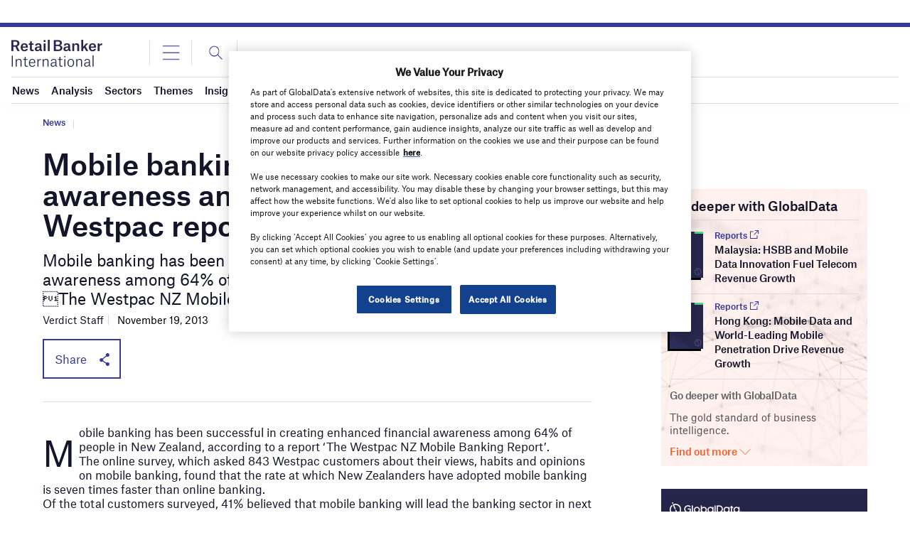

--- FILE ---
content_type: text/html; charset=utf-8
request_url: https://www.google.com/recaptcha/api2/anchor?ar=1&k=6LcqBjQUAAAAAOm0OoVcGhdeuwRaYeG44rfzGqtv&co=aHR0cHM6Ly93d3cucmV0YWlsYmFua2VyaW50ZXJuYXRpb25hbC5jb206NDQz&hl=en&v=PoyoqOPhxBO7pBk68S4YbpHZ&size=normal&anchor-ms=20000&execute-ms=30000&cb=1p6x42thhq4p
body_size: 49415
content:
<!DOCTYPE HTML><html dir="ltr" lang="en"><head><meta http-equiv="Content-Type" content="text/html; charset=UTF-8">
<meta http-equiv="X-UA-Compatible" content="IE=edge">
<title>reCAPTCHA</title>
<style type="text/css">
/* cyrillic-ext */
@font-face {
  font-family: 'Roboto';
  font-style: normal;
  font-weight: 400;
  font-stretch: 100%;
  src: url(//fonts.gstatic.com/s/roboto/v48/KFO7CnqEu92Fr1ME7kSn66aGLdTylUAMa3GUBHMdazTgWw.woff2) format('woff2');
  unicode-range: U+0460-052F, U+1C80-1C8A, U+20B4, U+2DE0-2DFF, U+A640-A69F, U+FE2E-FE2F;
}
/* cyrillic */
@font-face {
  font-family: 'Roboto';
  font-style: normal;
  font-weight: 400;
  font-stretch: 100%;
  src: url(//fonts.gstatic.com/s/roboto/v48/KFO7CnqEu92Fr1ME7kSn66aGLdTylUAMa3iUBHMdazTgWw.woff2) format('woff2');
  unicode-range: U+0301, U+0400-045F, U+0490-0491, U+04B0-04B1, U+2116;
}
/* greek-ext */
@font-face {
  font-family: 'Roboto';
  font-style: normal;
  font-weight: 400;
  font-stretch: 100%;
  src: url(//fonts.gstatic.com/s/roboto/v48/KFO7CnqEu92Fr1ME7kSn66aGLdTylUAMa3CUBHMdazTgWw.woff2) format('woff2');
  unicode-range: U+1F00-1FFF;
}
/* greek */
@font-face {
  font-family: 'Roboto';
  font-style: normal;
  font-weight: 400;
  font-stretch: 100%;
  src: url(//fonts.gstatic.com/s/roboto/v48/KFO7CnqEu92Fr1ME7kSn66aGLdTylUAMa3-UBHMdazTgWw.woff2) format('woff2');
  unicode-range: U+0370-0377, U+037A-037F, U+0384-038A, U+038C, U+038E-03A1, U+03A3-03FF;
}
/* math */
@font-face {
  font-family: 'Roboto';
  font-style: normal;
  font-weight: 400;
  font-stretch: 100%;
  src: url(//fonts.gstatic.com/s/roboto/v48/KFO7CnqEu92Fr1ME7kSn66aGLdTylUAMawCUBHMdazTgWw.woff2) format('woff2');
  unicode-range: U+0302-0303, U+0305, U+0307-0308, U+0310, U+0312, U+0315, U+031A, U+0326-0327, U+032C, U+032F-0330, U+0332-0333, U+0338, U+033A, U+0346, U+034D, U+0391-03A1, U+03A3-03A9, U+03B1-03C9, U+03D1, U+03D5-03D6, U+03F0-03F1, U+03F4-03F5, U+2016-2017, U+2034-2038, U+203C, U+2040, U+2043, U+2047, U+2050, U+2057, U+205F, U+2070-2071, U+2074-208E, U+2090-209C, U+20D0-20DC, U+20E1, U+20E5-20EF, U+2100-2112, U+2114-2115, U+2117-2121, U+2123-214F, U+2190, U+2192, U+2194-21AE, U+21B0-21E5, U+21F1-21F2, U+21F4-2211, U+2213-2214, U+2216-22FF, U+2308-230B, U+2310, U+2319, U+231C-2321, U+2336-237A, U+237C, U+2395, U+239B-23B7, U+23D0, U+23DC-23E1, U+2474-2475, U+25AF, U+25B3, U+25B7, U+25BD, U+25C1, U+25CA, U+25CC, U+25FB, U+266D-266F, U+27C0-27FF, U+2900-2AFF, U+2B0E-2B11, U+2B30-2B4C, U+2BFE, U+3030, U+FF5B, U+FF5D, U+1D400-1D7FF, U+1EE00-1EEFF;
}
/* symbols */
@font-face {
  font-family: 'Roboto';
  font-style: normal;
  font-weight: 400;
  font-stretch: 100%;
  src: url(//fonts.gstatic.com/s/roboto/v48/KFO7CnqEu92Fr1ME7kSn66aGLdTylUAMaxKUBHMdazTgWw.woff2) format('woff2');
  unicode-range: U+0001-000C, U+000E-001F, U+007F-009F, U+20DD-20E0, U+20E2-20E4, U+2150-218F, U+2190, U+2192, U+2194-2199, U+21AF, U+21E6-21F0, U+21F3, U+2218-2219, U+2299, U+22C4-22C6, U+2300-243F, U+2440-244A, U+2460-24FF, U+25A0-27BF, U+2800-28FF, U+2921-2922, U+2981, U+29BF, U+29EB, U+2B00-2BFF, U+4DC0-4DFF, U+FFF9-FFFB, U+10140-1018E, U+10190-1019C, U+101A0, U+101D0-101FD, U+102E0-102FB, U+10E60-10E7E, U+1D2C0-1D2D3, U+1D2E0-1D37F, U+1F000-1F0FF, U+1F100-1F1AD, U+1F1E6-1F1FF, U+1F30D-1F30F, U+1F315, U+1F31C, U+1F31E, U+1F320-1F32C, U+1F336, U+1F378, U+1F37D, U+1F382, U+1F393-1F39F, U+1F3A7-1F3A8, U+1F3AC-1F3AF, U+1F3C2, U+1F3C4-1F3C6, U+1F3CA-1F3CE, U+1F3D4-1F3E0, U+1F3ED, U+1F3F1-1F3F3, U+1F3F5-1F3F7, U+1F408, U+1F415, U+1F41F, U+1F426, U+1F43F, U+1F441-1F442, U+1F444, U+1F446-1F449, U+1F44C-1F44E, U+1F453, U+1F46A, U+1F47D, U+1F4A3, U+1F4B0, U+1F4B3, U+1F4B9, U+1F4BB, U+1F4BF, U+1F4C8-1F4CB, U+1F4D6, U+1F4DA, U+1F4DF, U+1F4E3-1F4E6, U+1F4EA-1F4ED, U+1F4F7, U+1F4F9-1F4FB, U+1F4FD-1F4FE, U+1F503, U+1F507-1F50B, U+1F50D, U+1F512-1F513, U+1F53E-1F54A, U+1F54F-1F5FA, U+1F610, U+1F650-1F67F, U+1F687, U+1F68D, U+1F691, U+1F694, U+1F698, U+1F6AD, U+1F6B2, U+1F6B9-1F6BA, U+1F6BC, U+1F6C6-1F6CF, U+1F6D3-1F6D7, U+1F6E0-1F6EA, U+1F6F0-1F6F3, U+1F6F7-1F6FC, U+1F700-1F7FF, U+1F800-1F80B, U+1F810-1F847, U+1F850-1F859, U+1F860-1F887, U+1F890-1F8AD, U+1F8B0-1F8BB, U+1F8C0-1F8C1, U+1F900-1F90B, U+1F93B, U+1F946, U+1F984, U+1F996, U+1F9E9, U+1FA00-1FA6F, U+1FA70-1FA7C, U+1FA80-1FA89, U+1FA8F-1FAC6, U+1FACE-1FADC, U+1FADF-1FAE9, U+1FAF0-1FAF8, U+1FB00-1FBFF;
}
/* vietnamese */
@font-face {
  font-family: 'Roboto';
  font-style: normal;
  font-weight: 400;
  font-stretch: 100%;
  src: url(//fonts.gstatic.com/s/roboto/v48/KFO7CnqEu92Fr1ME7kSn66aGLdTylUAMa3OUBHMdazTgWw.woff2) format('woff2');
  unicode-range: U+0102-0103, U+0110-0111, U+0128-0129, U+0168-0169, U+01A0-01A1, U+01AF-01B0, U+0300-0301, U+0303-0304, U+0308-0309, U+0323, U+0329, U+1EA0-1EF9, U+20AB;
}
/* latin-ext */
@font-face {
  font-family: 'Roboto';
  font-style: normal;
  font-weight: 400;
  font-stretch: 100%;
  src: url(//fonts.gstatic.com/s/roboto/v48/KFO7CnqEu92Fr1ME7kSn66aGLdTylUAMa3KUBHMdazTgWw.woff2) format('woff2');
  unicode-range: U+0100-02BA, U+02BD-02C5, U+02C7-02CC, U+02CE-02D7, U+02DD-02FF, U+0304, U+0308, U+0329, U+1D00-1DBF, U+1E00-1E9F, U+1EF2-1EFF, U+2020, U+20A0-20AB, U+20AD-20C0, U+2113, U+2C60-2C7F, U+A720-A7FF;
}
/* latin */
@font-face {
  font-family: 'Roboto';
  font-style: normal;
  font-weight: 400;
  font-stretch: 100%;
  src: url(//fonts.gstatic.com/s/roboto/v48/KFO7CnqEu92Fr1ME7kSn66aGLdTylUAMa3yUBHMdazQ.woff2) format('woff2');
  unicode-range: U+0000-00FF, U+0131, U+0152-0153, U+02BB-02BC, U+02C6, U+02DA, U+02DC, U+0304, U+0308, U+0329, U+2000-206F, U+20AC, U+2122, U+2191, U+2193, U+2212, U+2215, U+FEFF, U+FFFD;
}
/* cyrillic-ext */
@font-face {
  font-family: 'Roboto';
  font-style: normal;
  font-weight: 500;
  font-stretch: 100%;
  src: url(//fonts.gstatic.com/s/roboto/v48/KFO7CnqEu92Fr1ME7kSn66aGLdTylUAMa3GUBHMdazTgWw.woff2) format('woff2');
  unicode-range: U+0460-052F, U+1C80-1C8A, U+20B4, U+2DE0-2DFF, U+A640-A69F, U+FE2E-FE2F;
}
/* cyrillic */
@font-face {
  font-family: 'Roboto';
  font-style: normal;
  font-weight: 500;
  font-stretch: 100%;
  src: url(//fonts.gstatic.com/s/roboto/v48/KFO7CnqEu92Fr1ME7kSn66aGLdTylUAMa3iUBHMdazTgWw.woff2) format('woff2');
  unicode-range: U+0301, U+0400-045F, U+0490-0491, U+04B0-04B1, U+2116;
}
/* greek-ext */
@font-face {
  font-family: 'Roboto';
  font-style: normal;
  font-weight: 500;
  font-stretch: 100%;
  src: url(//fonts.gstatic.com/s/roboto/v48/KFO7CnqEu92Fr1ME7kSn66aGLdTylUAMa3CUBHMdazTgWw.woff2) format('woff2');
  unicode-range: U+1F00-1FFF;
}
/* greek */
@font-face {
  font-family: 'Roboto';
  font-style: normal;
  font-weight: 500;
  font-stretch: 100%;
  src: url(//fonts.gstatic.com/s/roboto/v48/KFO7CnqEu92Fr1ME7kSn66aGLdTylUAMa3-UBHMdazTgWw.woff2) format('woff2');
  unicode-range: U+0370-0377, U+037A-037F, U+0384-038A, U+038C, U+038E-03A1, U+03A3-03FF;
}
/* math */
@font-face {
  font-family: 'Roboto';
  font-style: normal;
  font-weight: 500;
  font-stretch: 100%;
  src: url(//fonts.gstatic.com/s/roboto/v48/KFO7CnqEu92Fr1ME7kSn66aGLdTylUAMawCUBHMdazTgWw.woff2) format('woff2');
  unicode-range: U+0302-0303, U+0305, U+0307-0308, U+0310, U+0312, U+0315, U+031A, U+0326-0327, U+032C, U+032F-0330, U+0332-0333, U+0338, U+033A, U+0346, U+034D, U+0391-03A1, U+03A3-03A9, U+03B1-03C9, U+03D1, U+03D5-03D6, U+03F0-03F1, U+03F4-03F5, U+2016-2017, U+2034-2038, U+203C, U+2040, U+2043, U+2047, U+2050, U+2057, U+205F, U+2070-2071, U+2074-208E, U+2090-209C, U+20D0-20DC, U+20E1, U+20E5-20EF, U+2100-2112, U+2114-2115, U+2117-2121, U+2123-214F, U+2190, U+2192, U+2194-21AE, U+21B0-21E5, U+21F1-21F2, U+21F4-2211, U+2213-2214, U+2216-22FF, U+2308-230B, U+2310, U+2319, U+231C-2321, U+2336-237A, U+237C, U+2395, U+239B-23B7, U+23D0, U+23DC-23E1, U+2474-2475, U+25AF, U+25B3, U+25B7, U+25BD, U+25C1, U+25CA, U+25CC, U+25FB, U+266D-266F, U+27C0-27FF, U+2900-2AFF, U+2B0E-2B11, U+2B30-2B4C, U+2BFE, U+3030, U+FF5B, U+FF5D, U+1D400-1D7FF, U+1EE00-1EEFF;
}
/* symbols */
@font-face {
  font-family: 'Roboto';
  font-style: normal;
  font-weight: 500;
  font-stretch: 100%;
  src: url(//fonts.gstatic.com/s/roboto/v48/KFO7CnqEu92Fr1ME7kSn66aGLdTylUAMaxKUBHMdazTgWw.woff2) format('woff2');
  unicode-range: U+0001-000C, U+000E-001F, U+007F-009F, U+20DD-20E0, U+20E2-20E4, U+2150-218F, U+2190, U+2192, U+2194-2199, U+21AF, U+21E6-21F0, U+21F3, U+2218-2219, U+2299, U+22C4-22C6, U+2300-243F, U+2440-244A, U+2460-24FF, U+25A0-27BF, U+2800-28FF, U+2921-2922, U+2981, U+29BF, U+29EB, U+2B00-2BFF, U+4DC0-4DFF, U+FFF9-FFFB, U+10140-1018E, U+10190-1019C, U+101A0, U+101D0-101FD, U+102E0-102FB, U+10E60-10E7E, U+1D2C0-1D2D3, U+1D2E0-1D37F, U+1F000-1F0FF, U+1F100-1F1AD, U+1F1E6-1F1FF, U+1F30D-1F30F, U+1F315, U+1F31C, U+1F31E, U+1F320-1F32C, U+1F336, U+1F378, U+1F37D, U+1F382, U+1F393-1F39F, U+1F3A7-1F3A8, U+1F3AC-1F3AF, U+1F3C2, U+1F3C4-1F3C6, U+1F3CA-1F3CE, U+1F3D4-1F3E0, U+1F3ED, U+1F3F1-1F3F3, U+1F3F5-1F3F7, U+1F408, U+1F415, U+1F41F, U+1F426, U+1F43F, U+1F441-1F442, U+1F444, U+1F446-1F449, U+1F44C-1F44E, U+1F453, U+1F46A, U+1F47D, U+1F4A3, U+1F4B0, U+1F4B3, U+1F4B9, U+1F4BB, U+1F4BF, U+1F4C8-1F4CB, U+1F4D6, U+1F4DA, U+1F4DF, U+1F4E3-1F4E6, U+1F4EA-1F4ED, U+1F4F7, U+1F4F9-1F4FB, U+1F4FD-1F4FE, U+1F503, U+1F507-1F50B, U+1F50D, U+1F512-1F513, U+1F53E-1F54A, U+1F54F-1F5FA, U+1F610, U+1F650-1F67F, U+1F687, U+1F68D, U+1F691, U+1F694, U+1F698, U+1F6AD, U+1F6B2, U+1F6B9-1F6BA, U+1F6BC, U+1F6C6-1F6CF, U+1F6D3-1F6D7, U+1F6E0-1F6EA, U+1F6F0-1F6F3, U+1F6F7-1F6FC, U+1F700-1F7FF, U+1F800-1F80B, U+1F810-1F847, U+1F850-1F859, U+1F860-1F887, U+1F890-1F8AD, U+1F8B0-1F8BB, U+1F8C0-1F8C1, U+1F900-1F90B, U+1F93B, U+1F946, U+1F984, U+1F996, U+1F9E9, U+1FA00-1FA6F, U+1FA70-1FA7C, U+1FA80-1FA89, U+1FA8F-1FAC6, U+1FACE-1FADC, U+1FADF-1FAE9, U+1FAF0-1FAF8, U+1FB00-1FBFF;
}
/* vietnamese */
@font-face {
  font-family: 'Roboto';
  font-style: normal;
  font-weight: 500;
  font-stretch: 100%;
  src: url(//fonts.gstatic.com/s/roboto/v48/KFO7CnqEu92Fr1ME7kSn66aGLdTylUAMa3OUBHMdazTgWw.woff2) format('woff2');
  unicode-range: U+0102-0103, U+0110-0111, U+0128-0129, U+0168-0169, U+01A0-01A1, U+01AF-01B0, U+0300-0301, U+0303-0304, U+0308-0309, U+0323, U+0329, U+1EA0-1EF9, U+20AB;
}
/* latin-ext */
@font-face {
  font-family: 'Roboto';
  font-style: normal;
  font-weight: 500;
  font-stretch: 100%;
  src: url(//fonts.gstatic.com/s/roboto/v48/KFO7CnqEu92Fr1ME7kSn66aGLdTylUAMa3KUBHMdazTgWw.woff2) format('woff2');
  unicode-range: U+0100-02BA, U+02BD-02C5, U+02C7-02CC, U+02CE-02D7, U+02DD-02FF, U+0304, U+0308, U+0329, U+1D00-1DBF, U+1E00-1E9F, U+1EF2-1EFF, U+2020, U+20A0-20AB, U+20AD-20C0, U+2113, U+2C60-2C7F, U+A720-A7FF;
}
/* latin */
@font-face {
  font-family: 'Roboto';
  font-style: normal;
  font-weight: 500;
  font-stretch: 100%;
  src: url(//fonts.gstatic.com/s/roboto/v48/KFO7CnqEu92Fr1ME7kSn66aGLdTylUAMa3yUBHMdazQ.woff2) format('woff2');
  unicode-range: U+0000-00FF, U+0131, U+0152-0153, U+02BB-02BC, U+02C6, U+02DA, U+02DC, U+0304, U+0308, U+0329, U+2000-206F, U+20AC, U+2122, U+2191, U+2193, U+2212, U+2215, U+FEFF, U+FFFD;
}
/* cyrillic-ext */
@font-face {
  font-family: 'Roboto';
  font-style: normal;
  font-weight: 900;
  font-stretch: 100%;
  src: url(//fonts.gstatic.com/s/roboto/v48/KFO7CnqEu92Fr1ME7kSn66aGLdTylUAMa3GUBHMdazTgWw.woff2) format('woff2');
  unicode-range: U+0460-052F, U+1C80-1C8A, U+20B4, U+2DE0-2DFF, U+A640-A69F, U+FE2E-FE2F;
}
/* cyrillic */
@font-face {
  font-family: 'Roboto';
  font-style: normal;
  font-weight: 900;
  font-stretch: 100%;
  src: url(//fonts.gstatic.com/s/roboto/v48/KFO7CnqEu92Fr1ME7kSn66aGLdTylUAMa3iUBHMdazTgWw.woff2) format('woff2');
  unicode-range: U+0301, U+0400-045F, U+0490-0491, U+04B0-04B1, U+2116;
}
/* greek-ext */
@font-face {
  font-family: 'Roboto';
  font-style: normal;
  font-weight: 900;
  font-stretch: 100%;
  src: url(//fonts.gstatic.com/s/roboto/v48/KFO7CnqEu92Fr1ME7kSn66aGLdTylUAMa3CUBHMdazTgWw.woff2) format('woff2');
  unicode-range: U+1F00-1FFF;
}
/* greek */
@font-face {
  font-family: 'Roboto';
  font-style: normal;
  font-weight: 900;
  font-stretch: 100%;
  src: url(//fonts.gstatic.com/s/roboto/v48/KFO7CnqEu92Fr1ME7kSn66aGLdTylUAMa3-UBHMdazTgWw.woff2) format('woff2');
  unicode-range: U+0370-0377, U+037A-037F, U+0384-038A, U+038C, U+038E-03A1, U+03A3-03FF;
}
/* math */
@font-face {
  font-family: 'Roboto';
  font-style: normal;
  font-weight: 900;
  font-stretch: 100%;
  src: url(//fonts.gstatic.com/s/roboto/v48/KFO7CnqEu92Fr1ME7kSn66aGLdTylUAMawCUBHMdazTgWw.woff2) format('woff2');
  unicode-range: U+0302-0303, U+0305, U+0307-0308, U+0310, U+0312, U+0315, U+031A, U+0326-0327, U+032C, U+032F-0330, U+0332-0333, U+0338, U+033A, U+0346, U+034D, U+0391-03A1, U+03A3-03A9, U+03B1-03C9, U+03D1, U+03D5-03D6, U+03F0-03F1, U+03F4-03F5, U+2016-2017, U+2034-2038, U+203C, U+2040, U+2043, U+2047, U+2050, U+2057, U+205F, U+2070-2071, U+2074-208E, U+2090-209C, U+20D0-20DC, U+20E1, U+20E5-20EF, U+2100-2112, U+2114-2115, U+2117-2121, U+2123-214F, U+2190, U+2192, U+2194-21AE, U+21B0-21E5, U+21F1-21F2, U+21F4-2211, U+2213-2214, U+2216-22FF, U+2308-230B, U+2310, U+2319, U+231C-2321, U+2336-237A, U+237C, U+2395, U+239B-23B7, U+23D0, U+23DC-23E1, U+2474-2475, U+25AF, U+25B3, U+25B7, U+25BD, U+25C1, U+25CA, U+25CC, U+25FB, U+266D-266F, U+27C0-27FF, U+2900-2AFF, U+2B0E-2B11, U+2B30-2B4C, U+2BFE, U+3030, U+FF5B, U+FF5D, U+1D400-1D7FF, U+1EE00-1EEFF;
}
/* symbols */
@font-face {
  font-family: 'Roboto';
  font-style: normal;
  font-weight: 900;
  font-stretch: 100%;
  src: url(//fonts.gstatic.com/s/roboto/v48/KFO7CnqEu92Fr1ME7kSn66aGLdTylUAMaxKUBHMdazTgWw.woff2) format('woff2');
  unicode-range: U+0001-000C, U+000E-001F, U+007F-009F, U+20DD-20E0, U+20E2-20E4, U+2150-218F, U+2190, U+2192, U+2194-2199, U+21AF, U+21E6-21F0, U+21F3, U+2218-2219, U+2299, U+22C4-22C6, U+2300-243F, U+2440-244A, U+2460-24FF, U+25A0-27BF, U+2800-28FF, U+2921-2922, U+2981, U+29BF, U+29EB, U+2B00-2BFF, U+4DC0-4DFF, U+FFF9-FFFB, U+10140-1018E, U+10190-1019C, U+101A0, U+101D0-101FD, U+102E0-102FB, U+10E60-10E7E, U+1D2C0-1D2D3, U+1D2E0-1D37F, U+1F000-1F0FF, U+1F100-1F1AD, U+1F1E6-1F1FF, U+1F30D-1F30F, U+1F315, U+1F31C, U+1F31E, U+1F320-1F32C, U+1F336, U+1F378, U+1F37D, U+1F382, U+1F393-1F39F, U+1F3A7-1F3A8, U+1F3AC-1F3AF, U+1F3C2, U+1F3C4-1F3C6, U+1F3CA-1F3CE, U+1F3D4-1F3E0, U+1F3ED, U+1F3F1-1F3F3, U+1F3F5-1F3F7, U+1F408, U+1F415, U+1F41F, U+1F426, U+1F43F, U+1F441-1F442, U+1F444, U+1F446-1F449, U+1F44C-1F44E, U+1F453, U+1F46A, U+1F47D, U+1F4A3, U+1F4B0, U+1F4B3, U+1F4B9, U+1F4BB, U+1F4BF, U+1F4C8-1F4CB, U+1F4D6, U+1F4DA, U+1F4DF, U+1F4E3-1F4E6, U+1F4EA-1F4ED, U+1F4F7, U+1F4F9-1F4FB, U+1F4FD-1F4FE, U+1F503, U+1F507-1F50B, U+1F50D, U+1F512-1F513, U+1F53E-1F54A, U+1F54F-1F5FA, U+1F610, U+1F650-1F67F, U+1F687, U+1F68D, U+1F691, U+1F694, U+1F698, U+1F6AD, U+1F6B2, U+1F6B9-1F6BA, U+1F6BC, U+1F6C6-1F6CF, U+1F6D3-1F6D7, U+1F6E0-1F6EA, U+1F6F0-1F6F3, U+1F6F7-1F6FC, U+1F700-1F7FF, U+1F800-1F80B, U+1F810-1F847, U+1F850-1F859, U+1F860-1F887, U+1F890-1F8AD, U+1F8B0-1F8BB, U+1F8C0-1F8C1, U+1F900-1F90B, U+1F93B, U+1F946, U+1F984, U+1F996, U+1F9E9, U+1FA00-1FA6F, U+1FA70-1FA7C, U+1FA80-1FA89, U+1FA8F-1FAC6, U+1FACE-1FADC, U+1FADF-1FAE9, U+1FAF0-1FAF8, U+1FB00-1FBFF;
}
/* vietnamese */
@font-face {
  font-family: 'Roboto';
  font-style: normal;
  font-weight: 900;
  font-stretch: 100%;
  src: url(//fonts.gstatic.com/s/roboto/v48/KFO7CnqEu92Fr1ME7kSn66aGLdTylUAMa3OUBHMdazTgWw.woff2) format('woff2');
  unicode-range: U+0102-0103, U+0110-0111, U+0128-0129, U+0168-0169, U+01A0-01A1, U+01AF-01B0, U+0300-0301, U+0303-0304, U+0308-0309, U+0323, U+0329, U+1EA0-1EF9, U+20AB;
}
/* latin-ext */
@font-face {
  font-family: 'Roboto';
  font-style: normal;
  font-weight: 900;
  font-stretch: 100%;
  src: url(//fonts.gstatic.com/s/roboto/v48/KFO7CnqEu92Fr1ME7kSn66aGLdTylUAMa3KUBHMdazTgWw.woff2) format('woff2');
  unicode-range: U+0100-02BA, U+02BD-02C5, U+02C7-02CC, U+02CE-02D7, U+02DD-02FF, U+0304, U+0308, U+0329, U+1D00-1DBF, U+1E00-1E9F, U+1EF2-1EFF, U+2020, U+20A0-20AB, U+20AD-20C0, U+2113, U+2C60-2C7F, U+A720-A7FF;
}
/* latin */
@font-face {
  font-family: 'Roboto';
  font-style: normal;
  font-weight: 900;
  font-stretch: 100%;
  src: url(//fonts.gstatic.com/s/roboto/v48/KFO7CnqEu92Fr1ME7kSn66aGLdTylUAMa3yUBHMdazQ.woff2) format('woff2');
  unicode-range: U+0000-00FF, U+0131, U+0152-0153, U+02BB-02BC, U+02C6, U+02DA, U+02DC, U+0304, U+0308, U+0329, U+2000-206F, U+20AC, U+2122, U+2191, U+2193, U+2212, U+2215, U+FEFF, U+FFFD;
}

</style>
<link rel="stylesheet" type="text/css" href="https://www.gstatic.com/recaptcha/releases/PoyoqOPhxBO7pBk68S4YbpHZ/styles__ltr.css">
<script nonce="pyyRYCQ_7X0449S7_ZGnXw" type="text/javascript">window['__recaptcha_api'] = 'https://www.google.com/recaptcha/api2/';</script>
<script type="text/javascript" src="https://www.gstatic.com/recaptcha/releases/PoyoqOPhxBO7pBk68S4YbpHZ/recaptcha__en.js" nonce="pyyRYCQ_7X0449S7_ZGnXw">
      
    </script></head>
<body><div id="rc-anchor-alert" class="rc-anchor-alert"></div>
<input type="hidden" id="recaptcha-token" value="[base64]">
<script type="text/javascript" nonce="pyyRYCQ_7X0449S7_ZGnXw">
      recaptcha.anchor.Main.init("[\x22ainput\x22,[\x22bgdata\x22,\x22\x22,\[base64]/[base64]/[base64]/ZyhXLGgpOnEoW04sMjEsbF0sVywwKSxoKSxmYWxzZSxmYWxzZSl9Y2F0Y2goayl7RygzNTgsVyk/[base64]/[base64]/[base64]/[base64]/[base64]/[base64]/[base64]/bmV3IEJbT10oRFswXSk6dz09Mj9uZXcgQltPXShEWzBdLERbMV0pOnc9PTM/bmV3IEJbT10oRFswXSxEWzFdLERbMl0pOnc9PTQ/[base64]/[base64]/[base64]/[base64]/[base64]\\u003d\x22,\[base64]\x22,\x22IU3ChMKSOhJCLADCk2LDkMKXw7zCvMOow4HCo8OwZMKhwoHDphTDiA7Dm2InwqrDscKtYcKREcKeO3kdwrMOwpA6eADDqAl4w7zCsDfCl0tcwobDjTvDjUZUw5HDomUOw5YRw67DrB3CmCQ/w5fCiHpjM2BtcWTDoiErH8OeTFXCnMOaW8OcwpZEDcK9wrrCtMOAw6TCqRXCnngoFiIaIXc/w6jDhDtbWAPCgWhUwovCuMOiw6ZTE8O/[base64]/DlAjDkkvCo8O2wr9KBh7CqmMIwoxaw79yw7FcJMOpDx1aw5nCgsKQw63CvAjCkgjCgmfClW7CghphV8OwE0dCA8Kowr7DgRwrw7PCqjbDkcKXJsKcP0XDmcK6w5jCpyvDqjI+w5zCpAMRQ3Ndwr9YIcOjBsK3w5vCjH7CjVfCn8KNWMK2FRpefyYWw6/Dr8Kbw7LCrXtAWwTDsDI4AsO5dAF7WhnDl0zDhCASwqYywooxaMKTwoJ1w4U6wol+eMO7Q3E9Ow/CoVzCkyUtVwIpQxLDmMK0w4k7w63DmcOQw5tIwoPCqsKZEBFmwqzChTDCtXxVW8OJcsK4wqDCmsKAwo/CisOjXWnDrMOjb3zDpiFSX1JwwqdNwqAkw6fCuMKkwrXCscKtwrEfThbDiVkHw5TCuMKjeR5ow5lVw59nw6bCmsKsw7rDrcO+XiRXwrw8wp9caSnCt8K/w6YJwox4wr9TUQLDoMK5LjcoNgvCqMKXGsO2wrDDgMO9cMKmw4IXOMK+wqwvwpfCscK4cUlfwq0Iw6VmwrEvw5/DpsKQbsK4wpByWyTCpGM+w6QLfTs+wq0jw4fDgMO5wrbDhMKOw7wHwqFnDFHDnsKcwpfDuFHCoMOjYsKEw7XChcKnc8KHCsOkYRDDocK/R17Dh8KhIsObdmvCpcOqd8OMw6lVQcKNw5nCg217wokqfjsnwqTDsG3DrMOtwq3DiMKoKx9/w4XDrMObwpnCqUHCpCFjwp9tRcOSVsOMwofCtsKEwqTChmXCkMO+f8K0J8KWwq7DvU9aYUl1RcKGTcK8HcKhwpbCgsONw4ELw4pww6PCtDMfwpvCqG/DlXXCp2rCpmoBw5fDnsKCHcKgwplhSxk7wpXCrcOQM13Co35VwoM7w5NhPMKjelIgfMKkKm/DuQplwr4xwo3DuMO5Q8KbJsO0wqh3w6vCoMKEYcK2XMKkd8K5OkwewoLCr8KnKxvCsXjDssKZV3wDaDo6Ex/[base64]/DgAktw6whwq4EGXZGwozCp8O6PMOsbHjDolMjw5jDpcOrw43DoUFHw47DpsKuasKPRCJrXEjDilE0T8KWwqjDhEgXGGJmdFLDiW/[base64]/DosO5b2PDlRbCjjbCv2fCrkrDtFXDpizCusKDQ8KXY8K6Q8OdRkjDiCNbwpbDgTYkZlI8cALDjlPCjRHCssK0d05xwppTwptew4XDgMOweE08wqvCucO8wprDucKNwr/DvcKgenjCvyQLBMK5wrTDq1pPwpACWC/CuDRzw7/CksKIbTbCpcKnOcOBw5vDsRwJMsOEwozCrDtdasOXw4sDw7lvw6DDnSzDixgpNcOxw70mw6ISw7k1fMODTTDCnMKXw4oKEMOvRMORGVXCq8OHJCEDwr0dw5nCnsONQSDDi8KUHsOJdsO6U8O3c8OiL8O/[base64]/w6LDtVwEwpDDr1t+w6XDiltBUiXDvnLCh8KKwonDgMOzw7ZgHANBw4fCmsKRXMOJw5Z8wrHCmMO9w5nDmMKJDsOUw4vCuG0hw58uTi0Uw4AUd8O/cxxVw4Qbwq3ClGUXw4fCq8KhMRQKfC7Dly3CusOzw5nCvcK8wpBzL3Buwp/DuAjCocKGdXRUwrvCtsKNwqwnYFI+w7LDp3PCp8Kowr8EbMKWZsKvwpDDoVDDssOpwrpywrwXOsOdw7c5dsKRw7bCkcK1wqHCpWzDo8KwwrwOwrNAwolHasOjw7tQwovCuDdUIR3DnMOww5YGYxMiw7fDizrCocKLw68Bw6/DrRjDug9OWmPDoXvDhlQ3AkjDujzCsMK0wqLCusKnw4gmZsOIdcOPw43CiibCvxHCrkzDmz/DhlvCs8Ovw5dmwoxxw4RreCvCrsOJwp7CvMKCw4/CvTjDqcKew6UJGRgtwr4Jw7geYS/Cp8O0w5cWw4VWMjbDq8KFR8KfcVgqw6p1bRHClcKAwobDu8OeRXHCugTCpcOxJcKiDMKpw5HCvsK/Xh5UwpvDu8KeVcOCQRfDh2PDosOhw4w1DVXDrD/Cr8OKw77Dl2EbTsOgwp4bw4Eswrs1SCJOLA4Qw6HDtDkEUMK4wqp5w5htwpzCocKUw4zCh3IzwqIUwpolX197wr1Xwr8Ywr/DmAwRw73CmsK6w7h7KsOMXsO3wooiwprCjizDssO9w5TDn8KLwoklYMK5w6YiVsO0woLDh8KswrRCaMK3wqlPw77CviXCusOCwptXPsO8W1lqwp/CpcKzAsK8Ql5lZ8OOwoxFZ8KlWsKgw4ExAwA8SMO9J8K3wp5LGMOtZMOEw7BJw6vDgRrDrcKYw4HCjn/DlMOKDEfCkMK6OcKCIcOTw6jDrC90cMKXwpnDqsKCFcO1wrI4w5nCmzQSw4AFRcKmwonCjsOQScOeAEbCqWUeVTxwCwnCohzClMK/fwlBwqnDjSdBwrzDisOSwqnCscOzHhDCnyvDrgbDrm1EGsOCKxUEwrPCocOAScO9P20SZ8KAw6Ysw6zDrsOvXcKef23DkjPCrMOJa8OyJ8KMw5A1w77CkG4zRMKUw6cYwoRpw5dYw5xLw7IOwrPDusKtSnXDinZhSyXCll7CnQMURQ8swrYFw6LDvMObwposecKuFGx/GcOUScOtXMKow5s/wqR1bcKAXFN/wrPCr8OrwqfDuw5sU0XCrzwjecK3QkvDjGrDjSDDu8KQf8OEwozCpsO7RMK8bUTCl8KVw6dVwrBLQ8Kkwr3CuyDDqMK4MyoMwp5CwoDCnSbCrT/CpRVcwrtOH0zCusOjw6XCt8KWU8Oew6XCiDzDsi17RgTCpQwPaEEgwrrCucOaJMKWw50uw5zDm3HCisOlPEvDqMOAwqDCkhsxw5JTw7DCtG3Cn8KSwo4lwpxxECrDs3LCnsKaw6s7w7/ChsKMwrnCrcKrCwAkwrbDihwrCmjCosKbP8OTEMKMw6R2aMK4FMKTwposGWh8Ai9gwpjDoF3Cu2MkL8ORdSvDrcK5PEPDqsKdasO3w5FdX2PCokopfgHDgnZawphzwpnDgTYNw4wCI8KUVFwYGMOKw5YlwoRUSD9RBcOrw506G8KoYMKuJsO+ZiPDpcOQw6NAwq/Di8OXw4vCtMKDTi/ChMKHd8OEc8KKOVvDshvDnsOaw5rCrcONw41bwqDDmsKMwrrCjMOldyVuU8Klw5x5w63CpSEmfFrCrlURU8K9w5/DpsOLwo8sAcK7YsOaMMKWw7/Dvh1OIcOaw5TDsVvDvcOeTj4LwqzDrwxxBsOBYFzCl8KTw4MnwqJwwpvClhtpwrPDp8OPw7vCoUpsw4/Ck8OsWUYfw5rDpcKweMKiwqJve0BBw5cNwpTDtX1Zw5TCnAECfB7DizPDmADDgMKXDsO1wpo3bD3CiBnDqQLChxnDvEQ4wq57wr9Fw4LCvn3DvxHCjMOQY1/Cp3PDt8KWIcKvOBp3MGHDmCkzwovCusOmw6PCkMOuwrzDqDnCgU7DqXPDixzDtcKAQsK+wpMmwq85bGBowo7DlmBbw4MJP15sw6BEKcKhLgLChWpuwrx3OMKVAsOxwrxbwr/[base64]/CmcOiN1EwwrXCjcKuZcK6SmvDnBrCtsKJVsKZA8OKQMOcwrULw7bCkEh+w6dmc8O7w5LDpcOpdg4kw6vCh8OmUsK1QEMfwrdGc8OMwrl2HMKxEMOuwrwNw47DsGRbCcOkOsKAKBjCl8OZYcKJwr3CtQ43bSxmBxszECshw6/DiiZ5SMOsw4vDisKWw47DosONQMO5woDDrcOcw4HDsg0+UsO4ZwDClsO6w741w4jDp8OHFcKAQzvDkxTCo2lxw43CksKFw7JpBm90JMOTHmrCm8OEwrzDgGRhVMOybgfCgVZdw67Dh8KqMAXCuFJ5w5LCgVnCgAF/GGfCmz0tKQEuFcKowrDDmjvDt8OOQCAkwpJkwrzCl1AYEsKhEgfDpg0ww7HCvHk2WMOuw7HCrCJRWjvCqcKAdGsPYCnCv2d2woVNw4g6UHBqw40tKsOjWcKBMTosM1tTw6zDr8KoSEvDoScZaw/CrWRCUsKsDcOFw7dpXlFzw40Gw6PCvj3Ct8Khwo5RRlzDqMOYeVvChT0Gw5pLHCJuNQ5cwojDr8OKw6HCiMK2wrXDj0fCvFxKPcOcwrhobcKzEUfCsUlYwq/[base64]/ChR97awTCu8Oebi0mwpt4w4xsw6vCulRVGsKOFUkXQ3XCnsKnwojDiFBIwpQMLX8BARxPw7ZVLhwhw6xww5hEewBjwq/DhcKuw5LCvMKawpdJBcO0wrnCvMKRLDvDnljCnMOsMcKQYcKPw4LDvcKgRCsDbF/[base64]/wrrCnzHCqsKTw5XCjEjCscK6NcKmPMOodgrChMKqbcKuGkNMwrFiw6LDnBfDvcKBw6BowpZRRW9awrnDv8OQw4PDi8OzwrnDssKAw6t/wqxWJMKgRcOLw7XCkMOnw7rDlcK5wr8Dw6XDmwhRZzE4X8Oyw6Fpw4DCrlDDuy7DpcO6wrbDlA/CgsOhwrFQw6LDvFnDqHk7w49LOMKPasKdY2/DisK4wp0ofMOWYTkBNsKow45tw4nCsnfDrMOlw6gSJFY6w5w4VncSw4VTWsOaBG/Dp8KPYWvDmsK2SsK3GD3CnR7Cp8ORwqHClsKILwFxw6h9w4pzBX1XJMOmPsK6wq/Dn8OQI23DnsOjwpkGw5ENw4UGwpXCq8K4PcOPwp/DjjLDmTLCjMOtLsKkIWsww4jDv8Oiwo7Cjx45w77CmMOuwrcEL8ORRsOsJsOFDBd6dMKYwpnCn21/U8O7a10MchzCsUPDs8KvNnVmw6PDoEppwr1gZwjDhSFMwrnDhwPDtXQ/eFxuw4/Cul1UW8Oow7gswqXDvy8nw5nCnxJSO8OLQcKzPsOwIcOWaUPDqnV/[base64]/wqDCvsKiEsOZfMKPwovDmcO+w5vDjcOXAwtIw4BmwqoeEMO4HMOjMsOuw5wbBMK3BBTCuX3DlMO/wpMaDAPCvT7DjcOFP8OmX8KnGMOEw44AGMOyYm08HiPCt0HDtsKmwrRNPnTCnSNlXXk4FwJEG8OvwqXCt8OVTsOCY3EeGWrCgMOrUcORA8KvwrgFB8Kowql8RMO+wps4ESg2LlFbJT8yF8OCG2/CnXnCnjAWw55/[base64]/CmMOID3zDuX0EfMOjwrPCi8KaABBRw49GwqQMGWUgWcKTwr7DosKFw67CtVvCicO5w4ttORDCjMK/YsKYwpzCqH80wqPCisO+wo0sBMOvw5lIfMKYPTnCjMOOGCnDg2PCvyrDmgLDi8OCw4oAw6zDulx2GCNdw7fDilPChwh3GXkdSMOiQsKtK1rDmMOZME8dfiHDiGrDvsOIw4kuwrvDuMK9wowlw7Vtw6XCiCLDq8KMUkLCh1/Ct3Ipw6XDjMKDwrpFc8Kbw6LCv2wtw7/Cl8KowpEww5zCtnxDGcOlfAvDkMKiEcOTw4cYw4oFH2TDhMKfIjvCpVhJwrcpaMOowqTCoxrCjMKww4dKw5bDmSEfwoYJw7/DvxHDqnrDgcKcw6/CqwPDssK1w5bCjcOnwqgjw4PDklJ3aURtwrdoZMO9QMKbHsOZwp4lXCzCuFfDiFDDqsKHCxzDo8KYwrbDtDgAw5nDrMOxEA/Dh0tAesOTbkXCgxUlM3gEI8OPBRhlSBXClHrDu3PCosKUw4fCqcKlVsOqFV3Dl8KBXBdIEsKRw7t3OD/CqnJCU8Ohw7LCosK8OMOdw5vCriHDssOEw4I6wrHDixLDh8Ocw4xIwpUOwprDhcKsBsKjw4p9wprDt1DDtz9Dw4vDnF3CpSrDpcO9EcO1asOqP2NjwoRTwoQvwqTDuTxCQyQMwppKGsK/[base64]/PyvDtcOLUAsmw71Pwr87Dl8qBMO0wrrCuxDClcOTPQbCm8KLdSkGwrEVwrhMScOrZcOjwq1CwoPClcOEwoUZwrZTw6w9XyTCsFDCqMKYDHdbw4bDqgrCusKVwrURDsKWwpfCh3sPJ8K4B0fDtcOUX8O0wqc/w6Vpwpxpw4s9YsOGSRtKwqIxw6DDqcOLDndvw4jCunFFJ8KBw6HDlcOWw5oGEnXCqsKqDMOhPxnDhyfCjkzDqsKsLRTCnRvCqE/CocKbwq/Cr0I9IF8SUioNW8KTRsK4wofDs1/DmRM7w7vCl3pOMVbDgg/DicOfwq/CnHseesOCwrcMw4RNwrHDoMKBw78cRsOvEy0RwrNbw6rCusKPUjcfBiESw4RXwqsawobCnHPClMKTwookD8KfwpTCp3LCtxbDksKscAnDqTlFHRTDssKfXzQlQxXDnMKHVRVHF8Ozw74WH8OEw7bCrgnDsEhYw5FmO1tGw64FVV/DtGTCoArDrcKWwrbCgHxqeVTDsSUFw5vCnMKSQ11UGhDCtBQIKsK5wpXCmWTClwLCjsOOwpXDuTHDiX7CmsOvwobDicK6TcKiwqJ4MEslXHfCjgfCkUBmw6fDj8OkYAQcMsOWwpDCuFnCtHRnwrTDuH0tLcOAG3vCqxXCvMKkIcOWCT/[base64]/CgMOCNsOLBcKjwoPDrETCvMONA8OKUm5kwpzDikTCv8KFwo/DnsK/[base64]/Cj8OdXF/ClsOMAFvChsOoTwgIPS8fIcKHw4FTTHxKwrAjKAzCsQtwDjkbSHcSIRjDusOowqbDlMOzWcKiNynCvWbCisKbfsOiw43DoCpfcjABwp7DjsOoCjbDlcK1w5kVdMO6wqZCwrjChw/DlsK/Sl4QLiQlHsKRQipRw4rClS3DuSvCmEPCgsKJw6/DtV5tVTQ/wq7Dh0xzwp9kw4EIKMKlbi7DqMKxUcOvwo5ScsOfw6fCn8KpQjfCosKGwp0Pw6fCosOjbjsqDcK1wpDDpcKnwpQZEkt7OjFxwrXCmMKVwrzDmsK3S8O/DMOIw4rCmsOjDXIcwqpPw5wzDEF1wqbCvx7CuEhVTcKhw6hwEGwuwrbCksKXNWHDl09XWjFOE8KCcsKXw7jDu8O1w7RDD8OQwo/[base64]/W1zDhHzDkD8iwoFqw4PCrRFNwpDCnR/[base64]/CsMKFDCdOwphPccOAbcKOwoI9bMK/wqgdw7paK1ozw4gJw6hlSMOUNj7CuGjCjH5Nw6rDr8OCwq3CoMKrwpLDogfCmTnDu8KlPsOOw53ChMOTQMKcw4rCh1ViwrM9bMKWw40qw6xIwqDCoMOgbMKmwqU3wo0NfHbCs8O/wpjCjT4QwoDChMKZKsO6w5UOwp/Dmi/Dq8K2woPDv8KCdELClz/DvMOHwrkfw7PDmMO8w71kw5VrFUHDpBrCmkHCrMKLH8OrwqN0Aw7DjMOXwoFMIBHDrcKvw6vDgz/ChsOCw5vDisO4d3xVCMKUFQbCqMOEw6YZDcK1w49rw60Sw6XDqsOuEGjDqcKYQC41Y8OLw6lRRnh3VXfDjV7DgVpbwotSwppPIQoxVMO2wpRWKDfCky3Dmms0w6F/WHbCtcK8O2jDi8KeYEbCn8KrwpFMK3dLdT4dBz3CrMO2w6PCn2TCssKKQMOnw71nwqoOaMKMwrMlwrXDhcKOBcK8wolWwpxOPMK8HMOPwq8ZNcKaeMONwq1Ow64wWQI9Q1kAKsKXwp3DuT7Dtm8+CkDDpsKBwo/DrcOAwr7Dh8KKNC0/w6ogB8OBOHrDgMKcw4lpw43CpsOXHcOBwpfCiiIfwrjCi8Oww6l4FRVowovDg8KFegRDY2vDl8OHworDpj5EGcKtwprDnMOgwrLCi8KEDAjDr2DDkcOeFcOXw4NsaE03bgPCuhpxwqrDk3d+aMOPwo3Ch8OSSSIfwrE/wqzDuz7CuEwHwpAnU8OHMhpaw4/DjlbCiTZqRkzCjDpUVcKTEsOYwrjDtxAZwplUGsO9w6DDr8OgNcKnw6nChcKCw7kawqJ/c8O1w7zDiMKgMS9fScOHdMO+AcO1wphme3YCwpwsw6RrLWIZbBnDlls6FMKZRiw0Inh8w5tNJsOKw4jCm8OfdwEkw6AULMKFRcKDwqkjdgLChWcRV8KNVgvDr8OcKsOFwqNLBcKNwp7Dj2ccw6Fbw79hb8KWOg/CnsOmHsKYwrnDvcOiwo0WYl3CtX3DvmgrwrErw57Ct8KsaW3DnMOxPWXDu8OaWMKEeTzCqCtOw71uwrrChRAvL8OWHARxwr1eWcKGw4zClh7CrW/[base64]/Dqn1/NCx0I8Opw6lUEMOvGCEmGQMjSsKVMsO1w7BBwqR4wqBUYcOME8KAIcOJdWrCjhZqw6tuw67CtMK3aRpWdcKlwqglK0LDsWPCiyDDqRRdLDDCngwdccKmAsKDQV/CmMKCwoPCumrDp8Kow5B+dih/[base64]/CqsOhZsK7N8OZwr/Cn8Kew7M6wo1rwpYwecOKTsKiw4XDiMOYwro3K8KIw55pw6LCqcOAP8OuwrtuwpM+dHVKKjgPwpnCicKMDsKhw5AVwqPDisOfPsKQw5zCtTvDhAvDqTRnwoQGfcK0wp7Dh8Kjwp/[base64]/CiEfCthDDlB0FbcOiMGMeAR7DrjlRLGsCwqXDoMOaHVJpMRvCtMOewo0PCioCdhnCq8OTwqXDhMK2w5bCgFbDvsOTw6nCrU9ewqTDjMO8wpfCjsK0VmHDqMK4woJJw4MRwprDvcO/w7tlw7JfPB1OFsOKMhfDgBzDmMOdf8OuGcKNw7TDo8K/cMKrw5AfDcOsOR/CixsRwpE8WsOMAcO2dVoxw54mAMO/OULDhsKlPTTDrsO8U8OFVzHDnkdDR3rCpT7CtnxjL8OsTHR7w5rCjgjCsMOmwqUZw71nwpTDgsO/w65nQzPDjsO2wqzDi03DisKmfMKcw4bDqkTCjmPDtMOsw5fDqDtNBcKDOSTCozjDu8O2w4XCnQc4dGjCr27DssK6VsK1w7/[base64]/CjcKlfsOzY8OKFMO3w7jCtVfCiX7CncKhWU0NeHvDm1B+FMK+AzhsPsKdC8KOUkojGitZWsOkw6N7w5huw7vCnsKpMsO9w4QWw6rDhxYnw7dZDMKlwp4gTVkfw706R8Oaw7BzPMKpwovCqsOuw5A/wqAUwqdpXSIwbsORwrEoDsOdwrrDucKowqtZHsKFWhMHwo1gH8KHw5HDhBYDwqnDmGxUwok3wpjDlsOAw6PCpsOow73Cmwt+wpjDs2Fwd33CksO1w71jIlNkUGHCixrCklRTwrBMwqbDvXUDworCjTLCpX3CssKcPx/Du1zCnh03TkjCjsKIWhFBw7PDvwnCmAnDnQ5ww6PCjMKHwrbDtDgkw7NyEsKVL8OTwoLDm8OYc8KAYcOxwqHDksKJNcOYKcOyP8OMwrPDm8KMw60ow5DCpCk9wr09woQ+wrkjwrrDm0vDokDDn8KXwoTCgltMwp3Dg8O/OExmwovDpFTCkgzDnkPDnHBSw51Xw5Naw5ENHXljQHslK8O8IMKAwoFMw5PDsGIyEmYnw7vCmMKjLMO/RhICw6LDqsOAw4XCg8OJw5h3w7rDv8OFH8KWw57CqcOIbgcJw4TCqkjDhWHCgU3DpgvCtGvDnkEdAD4/w4oYwrTDl2BcwqbCqcOGwpLDhMO6wpkhw60BAsOZw4VGMlA1w7B7OsOywpdfw5QYH2ELw4gBRgXCo8OjJw18wpjDlALDlsKdwonCqcKRwrHCn8KgAMKPSMKUwrIHNxdfKDnCn8KPbMOSZMKqacKMwrbDnjzCqh/DlHZ+QV5+PMKTXQ3CgzzDhXrDtcOwB8O9IMOZwpwTU1DDkMOcw6DDn8KCQcKbwpZVw67Dv0DCsx5+N3ZgwovDrcOZw5DCocKEwrZlw6RgD8KOE3bCuMK6w4gfwoTCsWrCrXY9w4/[base64]/Cu3gWw43CpMKXCWXDssO3wpJWwqLDrDPCjCbDkMKaw4wVwoDCjEHDs8OXw5YOWcOJVnbDg8K4w55HfcKPMMK+woxuw6wiTsOmwoJzw4MuExLCshw0wqN/[base64]/DmsKZBFjDqMO/wrtsw7pNUiMNCyLCtsOVT8OvUmdPNcOYw6RIwonDqyzDgHk+wpPCv8KPOcOJDiXDnSx8w4NbwrPDhsKHb3nCvV1fJsODwojDmsOaX8OWw4/CjU3DsTA3UsKWQwNuGcK6LsKmwowrwoAuwrvCtsO/w7rChlQ4w5jDmHglVsKiwoYlEcK+GXMoTMOmw4/[base64]/CvwdXw5bDnMOzw5fDjgXCgVADw5IKSVbCswtaZsOCw7JKw7vChMKyThJBHcOCVsKxwo3DoMK+w6HCl8OaESfDpsOvTMKyw7rDkz3Du8OyGU4Jw50Kwo/CusKqw5sSUMKXQ03Cl8Kiw5rClwbDp8OuLsOfwo4BKBgJKg5sFSNZwqHDncKLXlpIw6zDiylewqdtS8Oww5nCr8KGw5bCumMCIXojbisONDdmw6zDjH1WJcKLwoI4w6zDr0pmCMKLVMK3BsK+w7LCvsO7WzxSTB7DsV8HDsOVPSDCjwoJwpbDisKGFsKCw7/CsjbCtsKXw7REwqRbY8K0w5bDq8ODw7Biw5jDl8KfwoPDvVTCvBrCmTLDncKHw4bDh0TCl8Ocwq3Dq8K+Jm4Zw6x4w55BQsOdaxTDrsKuZXTDjcOiMEjCuxXDvsK9JMO5fx4rwpTCslgSw50dw7s4wrvCsQrDuMKSCMK9w6UJViA/[base64]/TcOEwoPDgkrCl8KAw64UbMOCHMKtwrIbMcK9QsO+wpDDtz0Uw4IYTx3CgMKFY8OHT8O4w6p9wqLCocO3JUVzecK8cMOgI8KqcVJYMMOGw67Dmg/Cl8K/[base64]/[base64]/DhBorbD7CrcKRDkRLOMONJBlAARzDjhjDqcODw7/DkhAOGwIwcwbCrcOaaMKCTxgQwpMkBMOGw5NuJsOoO8OBwoRkMH9hwprDvMOnRGHDpsKzwo5tw4LDncOow7nDh1XDkMOXwoB6LsKEdFTCn8OOw6XDq0FmAsOzw4olwp7DswQjw6/[base64]/w7zDhzXCt8KHw51KQxDDhMOKT8KbH8K6fAVSZw5MAATCp8Kew7DCvz3DqcKswopNcsOLwqprOsKYUcOADcOdIXPDmzfDisKQImnDiMKHG0glfsKyKzBnU8OsAwvCsMK0w6E8w7jCpMKRwoccwpwhwq/DpF/Dq0TCscKCGMKOBQvClMK8D1rCkMKfA8OAw7QRw5h7UUAkw7hmFyzCgsKgw7LDjEFbwoZHaMKeF8OQMMOawrNOFHRdw6PDkcOIIcKRw73CicO3PVEUQ8OXw7nCqcK3w6jCmcKOPW3CpcOzw4HCi2PDuwXDgCpfe3vDhsOUw5UeEMKew6dbPcKRYcOMw7JkXW3Chh/Ci0/DljvDisObHVbDoQo3w5PDqTTCu8KIMXFbwojCpsOOw4ocw4JXIHVzVzl/[base64]/wpAzwpxLwrcXw73DpcO4bsK3S8O7bnQCwo5KwpoEwqHDlSkWQmbDqll0FlZdw5V9KFcMw5Z/ZynDr8KFVyYfFmgww77DhkBEIsO9w4kMw4HDq8O0Azg0w7zDjjljw4sFGFHDhHVsKcOaw5Vpw7nCtMOSf8OIKA7Dglt/wrHCgcKlbFBdw4HCqGsGw43CtHrDtcKMwpw9I8KTwoZsGcOvMDXDsysKwrFAw70JwoHCgDTDjMKfDXnDoSrDrS7DhRnCqWBHwpgQAl3Cn3HDu09LDMORw6/[base64]/TWjCjcKJeFJbwoJ3w5R5wokcwotkSMKjCsOBw7MOwrk9BsKzacKAwqwKw53Dt0h5wqpSwrXDu8KYw7zCjD9Yw43CgcOJfMKZw7jCr8OEw7hmTTYrMsOaTMO+dzwNwpMTCsOAwqvDvTNuBR/Cs8KnwrRcPMO+IVbDhcKUT2NSwogow53Dhm7DlXIKCEnCrMKeK8Kaw4cjaQheAAEkasKxw6dKCMOmPcKYGhlHw77Dt8KewqYAKXfCsRDCqsKSNyJmW8KOFjPCrVDCn0BWZRE5wqnCqcKNw5PCv0fDucONwqZsOcKiw6vCuBvCksK/S8Kvw7k0IMOEwq/Du1jDmBzCtMK8w63CiRPDlsOtH8O2w7DDlHdpR8Opw4d5b8KfVT1OHsKFw6wrw6F0w7/DlSZYwpTDoWVeM3kncMKKAysFNnHDlWd/bTxTPBEwamXDmjzDqCrCgTfDqcKDBBbDhAnDq2ldw6nDoQkCwrUaw67Dt0fDh39ldE3ChkkgwqzCmX/DncKGLkLDlWtdw6hnNl7Dg8Kzw75VwoXCvQgqWCgZwoFsVsOTACDCp8Opw6UsbcKyAsK0wo46wpxuwot4wrDCmMKzWBfCtT7CjsO+dsKqw6ANw6PCt8O/w7XCmC7CoV/DmBMzL8O4wpo1wpo3w6tjZcKHe8Ofwo3Ci8OfewnCiXPDvsOLw4fCqlLCgcK6wphbwolTwo8CwodoVcO8XF/[base64]/w6LDkMOAw6ViwrjDiyfDtEkYwovDmzHCqcOgPyxLfgjDuHrChHwTB21zw6fCusKNwoXDksKpMsOdKD42w7BVw7diw5PCrsKsw7NSHcO9QlkZOMOlw6Afw5UjfC8vw7I9fMOJw4QjwpDCnMK0w6Abw5fDqsKjRsKVKcKeacKNw7/DrsKHwpATaEsDWwg7C8KYw6bDlcO/wo7CqsObw7FBwqsxCWkfURrCjmNXw6MuAcOPwoXChA3Dr8OLXTnCrcKDwrbCv8KmDsO9w4LCvMOFw53CvHLCiUJywqvClMOPwp8Dw5drw7/CucKPwqcibcKsb8KqGMK+wpbDglsCGR0rw6PDv2kqwq/Dr8Oow7xEb8Ozw41ZwpLCrMKYw4ERwqs/PSplBMKxwrNfw7htb23Ds8KiekQcw5cFA0/[base64]/w6YFVMKRw5fCiEwmwrvCr8Ocw5NPwpVuwpLCjsOmwr7CkMOdSEnDu8KSwpNbwr5Yw7ZSwq4/PcK6a8O0w5cIw48YZzrCqmLClMKDY8O/SjNZwqYzc8KBSF/CgTIPG8K5JMKpTsKUYcOsw4TDicOFw7TCrcKFIsORa8Ozw77Cqnwawo/DmyvDh8K3Q0fCrH4DKsOcW8OawpXChXAPQMKAJMOEwpB1d8KjCzA0ADnCmQ1UwqjCuMKgwrdRw5s6Z0NhK2LCkE7Do8Omw6NiQTduwrrDok7DnHQfMjtbcMO2wrZvDBV8JsOrw4HDucO0TcKOw758JmUJUcOzw6MJLsK+w7HDvsOvPsOzCARlwrLCjF/DkcOjLArCh8OrcGkBw4rDl0fDo2fDsCIXw4BdwpBawrI4wrbDvFnCtwvDnFNXw6dgwr4Mw7LDgMKTwo7CjsO+H07DmsOwXy4Gw6BPw4U/woxQw7MuNXd5w6vDp8Onw5jCvsKEwrJichFSwo14flXCncOzwq/Cq8KZwrkGw4s0BndQTAdZZkBxw7FVwovCpcKhwo7CuibDlMKuw6/[base64]/DiH0dwqzCqUvCnQLCiWUhw4oyCy1dwonDjAvDvsOIw7LCoXfDuMKUD8O2OcKlw7wbck87w7ZNwrM9Uk/Dh3TCjHHDgw7CtwjCgsKfL8Oaw7sowojDnGbDgMK/wq9RwrbDusOOKF5XEsOlDMKCwoUtwpEJw5V8GxbDvh/DssKRbR7CpcKjRlNowqZdZMKuwrMLw4BDa28Jw4jDgDXCoT3DpsO4McOvGUDDuCtgVMKsw4nDusOUwpTCqBtpFADDiEnCuMOCwozDq3rCtGDCvcKSXWPDnn/Dk0TDtSHDvlrDhcKswrNFW8O7W1vCiF1PUjPCg8KKw68UwpYsPsOFwrVYw4HCpcKFw45ywobDhsKbw77ChmXDnBQ3wpnDhjHCtTwiVkZPX2wiwq1OHsOjw6Rcwr9Zw4XDr1TCtCoXKhFMw6nDiMO9Jw0FwpTDm8Kowp/CvcOmOm/CkMOCFhDDvW/CgQXDv8Kkw5XDrQ8wwpQuWTZVGMKpf1jDl0YAX2rDpMK8wonDlsKgXxXDnMOVw6QwPcKHw5rDtcOnw4/ChcKcWMOFwpV6w4MSwqXClMKGwqLDjMKNwq/Di8Kkw5HCh09gUEHCh8OofMOwFFFNw5EgwrPDhMOKw5/DiTLDgcKEwo/DilhpFXcnEH7ChwnDnsOow4tOwpo/NsOOw5fCv8OUwpgqw6cBwp0cw7dkw79VT8OVW8O5K8ODCsK8w4ceOsOzesO9wojDnirCqsO3Ay7Cl8Oyw79FwpZ6Q2sWSG3DqElLwp/CicOgZ1MDwqLCsg3DnAc9c8KvXW14RDRDBsKUUBRUAMOTc8O4BVLCnMOgS1XCi8K3wqp3U3PCkcKawrjDpx7DoUzDqlZvwqTCksKUBsKZUcKubB7Ct8KOPsKUw7/CnCrDugFUw6zDrcOOw7/CmzDDtAPDvsO2LcKwI0JYE8KZw6bDn8K+wr9qw6TCusOCJcOMw5p3w589TxvClsKYwpJveRVBwqRdKTzCvQ/CpCfCpkpxwqE3C8K3wqTDvxVqw79rM3XDtCfCncO+EkFgw6YoS8Kvw55pccK3w7U4P3vCrkzDmz5zw63DjMK/w48Ew5NrJSvDnMOHwo7DtyFrwrrCgH/[base64]/Dsi9vw7x2KyQvdMOHBsKMwp8oB8KqVAQzwqgzSsOqw4EbVcOrw4h8w4opCCvDjMOhw7wmb8K7w6tSesOWRiPCkkXCvEjCvyHChmnCtwJmVMOXbsOnw6UrDDodJsKbwpjCuSw1d8K/w4dkAMKRHcOKwoghwpMbwqgIw6vDgmbChsOzS8KiE8O8GA7DuMKFwoBJJEbChHYgw6Nvw4/DoFNDw6ola0xZKWHDjSlRI8KiM8KWw4RfYcOHw5fCs8Oowop0PSXCgMKww4vDksKTWcKcWBd8bX07woctw7oHw4lXwp7CuD/Cm8K/[base64]/woDDocKECDcaBMKxO3xOTcO8eWfDv8Kyw4TDrk9ONTM+wpjDncOiw4Yqw67DiEzCjztqw4/[base64]/Dq2nCn8OoBMO1QA/[base64]/CnGo7wr9tw7/[base64]/DrDLDhn02T8K5w5hiwqQSJwXDisO8UBnDonpBO8KwMCLDtSLCsnjDmBNxCsKCDsKFwqTDu8Kcw63DrsKgWsKvw63ClWXDs2DDkCdVwqZmw6hNwrZyL8Kow6DDksOpI8OrwrnDgATClcKofMOjwqPCu8O/[base64]/NDIywo/DgmlOXMKWwrwYYMK6YkjCoSrCikHDhEM4MDHDh8OKwoNPIcOWFDLCh8KSSGgUwrLDlsKaw7/[base64]/DoMO/Z8K+w7h7RQoIURl4TMKQdFrClcKUWMO/[base64]/wrtyW8K4wqJvwpcww7jCjn1qwp9cdifCksO0cMKOWSDDoBBWJG3DtWPCtsOfX8OKAWYKTX7DoMOkwovDtybCmj83wqPCgjjCjsK1w5bDtcO+OMO6w4TDtMKCZxQ4EcKDw5/Dn2Fiw6nDrmHDksK9NnTDtFBrdUEpw4nCm3DCjMKlwrDDq3whwqV9woh8woMXL1jDnhrCnMKhw6fDkcOyHMK8Zjt/Wi/[base64]/Di17CmTbDgXA9wowCGsKzw4nDiMKMwr4MRE/Co3VkKVvDlsK/W8KNcBBBw4g6QsOndcOtwpPCkMO0EAvDpcKJwrLDm3JMwq7Cp8OOMsODDsODHGPCucOybsO/dgoGwrkbwpnCjcOxP8O5Y8KcwqTCoD3Cp04Fw6TDlxfDuzg4wpPCphVTw4VVXUYHw5Mpw559XGnDihHCssKDw63CoWTCtcK/DMOrDkpSEsKKYMO7wrbDsF7CoMOxI8KOHR/CnsKdwq3DtcKtEDXChMOiPMKxwpJBwoDDm8OowrfChMOYdRrCgwTCk8KJw5Q9wqzCvsKlADJWPVVsw6/Dv3VDKHPChVt0wpPDvMK/w7MpGMOSw4AGwrFdwoYRVC/Ci8Kyw6lfX8Kwwqd9asKNwrp8wrTCij1nIsKCwqDCrMOJwpp6wrXDoD7DvkIHLz5nRg/DhMKOw5QHfkUCw5PDmMK0wrHCuCHCucKkA3Y+wrjDh3ojGMKvwpnDn8KYbMOeWMKew5rDtUgCBGvDiDDDlcO/woDDiFXCtsOHDTvCssKkwo0vSVPDjmHDqQPCpwrCoQF3w7TCl0BzVhUjWcKZbBIxYwbCocORcWQuHcOxGsO8w7gxwrdxDsKOXXA2w7XCnsKvMAvDkMKUMsKow5VQwrk0YAhxwrPCmTTDlApsw419w6YLKMO3w4QQZjXClcKgY0ptw5/[base64]/DhsKHw5pow4kuwrTDj2/[base64]/CjXQdwoRvUcKtw6nDpsO3w6bCjsOfPzzCv8OuRjXCrjNOOcK6w64xDEVbJBgkw4hTwqBEaXghwobDusO6Nm/[base64]/[base64]/CuUjDvMKxPGdxUsKvwqTDmRHChgQiKQnDjMOswqAFwrNJMMKjw5jDlsKkwonDpcObw67CgsKjPMKBwqzCmiXCksKXwpYhRcKFIH5lwqTCrMOTw5vDmiHDgEdIw5vCp0hfw4IZw7zCu8O/aDzCvMOlw7d8wrXCrkchVzXCunbDtcKGw5XCvsKLPcOpw6FiGMKfw6fCj8OhGSbDhGnDrmdqwrXCgCnCgMKFWQRFeBzCh8O+X8OhZx7CpnPDu8O/wpdWwr3CpSHDqzVew6zDpXzCuTfDgMO9ccKSwonDlHwWJ1/Dl0sYJcOvU8OLc38IDUHDkkAEc1jDiWQmwqUsw5TCi8OJaMOywq7ChsOcwo7DoGtzL8KLa2nCpxguw5jCgsKbY30Ff8KIwrg7wrI3CS/DoMKeUcKka0vCoV3DuMKUw5lTLHAmTUp/w5lHwq59wp7DhcKmw5DClQbCgTxQSsKgw6skMivCr8OmwpdKOSVawp0dcsK+UDXCtAcpw4zDtQvCpno6ZXYoGzjDsjAjwpXDsMOUIQx4K8KdwqVFX8K4w7HDn0E6DkoDU8OIZ8OywpnDhcO5wq8Cw6rDmg/DpsKTwqV9w7x2w7ApX2nDk3YTw4PDtE3CgcKPfcKHwoU3wrXCiMKeY8OJccKgwodqdGDClCdePcKcQcOfL8KHwrc/[base64]/DicKTw7jDrMOLV8OHBG4sPhFZPGbDomILw53DvnLDt8OBViUtUMOQVijDl0TDil3DjsKGLsKLIUXDicO1Oi/Ci8OHD8O5UGrCsnLDtQTDlDNnX8K3wrBKw5vCmMK1w6bCiVbCpUpzEgEMMUtGdcKPQjZHw6PDjsOLJQUTO8OmDx8bwqDCs8O0w6Zww6zDnyHDrhjCncOUBW/DgAkCDlsOIVIswoISw7jCqyHChcOzwoHDu3QXw7zDvRxNwqvDjy0LHF/CrUrDicO+wqYKwpvDrcOUw6HDnMOIw7R1HXcyJMKXZmMqw5fDgcODKcOhecO3NMKRw7PDuikvOMOrLcO4wrdWw4fDnDPCt1LDmMKiw4nCpl1DJ8KjIl58AV7Ck8OXwpcuw5fCmMKDI0rCpSU2FcOww6Z/w4oxwq5kwq/DmcKycVXCoMKIwprCsWbCh8KAWMOlwr5KwqLDhm7CtsKWdcKcRFJiKcKSwpLCh3dNRcOlO8OIwqclGcO6Ph44PsOtO8OAw4/DhCFFM0MGw5fDrMKVVHHCsMKgw6zDshDCnXvDlArCrSURwofCqcKcw4bDozE2DW1MwpRlZsKKwrALwoDDuhbDoA/DvFxlSCbCpMKBw5HDo8OxeAXDtlrDhFrDiS7Cv8KyYcOzCsOJw5VEKcKSwpMib8Kzw7UoTcOrwpFod20hakHCt8OgMDHCijrDsG/DmBzCoXNuNMK6ZwQLw6bDh8KFw6dbwppMOMOtWQDDmSHCnsKUwq92Xl7Dl8OwwrE/[base64]/Dnyhgw6/CoMKdw7l5w7/[base64]/DvcK5w4zCk8Onw5zCshYvcjQWw4dgw6/DpsKvwpJWDcOMwo7CnRp5wqbDiF3DlGrCjsKuw7UVw6t6J2powq5fFMKLwr8/[base64]/CuSgcwqRQOsKdwpREBMOjGR3Cj3gCwoUXw6vDo0RUwoF2BMKZU3HCmgLCr1Z+EEpOwptlwp/[base64]/CuMO5wrjDj8OeYcKPfMKPFWUew5J8woIvNMOTw5/[base64]/ChwErwqPDiMK9FSY5wrnCrAB8dVZsw5zCkl8eD0nCkSrCulXCmcKmwoPDl2nDiV/CgcKZOHkJwrjDp8K3wrHDmsONIMObwrNzZCvDmBhwwqrCsg1qX8OMfcKjC17CmcKgOMKgYcKdwrofw43Cv0/DscOQT8KZPsOjwoA/c8K7w753w4XDmsOiajA9U8KzwoprcMKgK1HDp8OZw6tIb8OZwprCm0HDuFo6wpEmw7RhMcKmL8KoATXChnx+fcO/wpzDgcKcwrDDtcKUw6rCnCDCoF7DncK+wqXCn8Ocw6jCpRbChsOHFcKhNXzDi8OUw7DDgsKDw7vDmMO6wooIbMKJwo54SRAVwqspwoAQC8Khwq7DkkLDlcOkw63CksOSDwVJwolAwprCs8K1wpMWF8KnLk3Dr8O/[base64]/DunwAQMK5JMK9w5rCucOxOzFTJ33CoS0JwrfDvlkPwqLCp2bDo0x/w7cZM27CrcKkwqIkw7XDi3NHB8OYXMKrOMOlaVwETMKwSsOowpdcRCzCkkPCjcKPGEBHClxTwoQGesODw6RHwp3CiVNZw7LDjBTDqMOcw4fDgwjDiA/DoypjwobDhy0uYsOyKUDClhDDmsKow6FqNBtcw5ERD8ODVMKbHXghZR3CklPCn8KEGMK2eg\\u003d\\u003d\x22],null,[\x22conf\x22,null,\x226LcqBjQUAAAAAOm0OoVcGhdeuwRaYeG44rfzGqtv\x22,0,null,null,null,1,[21,125,63,73,95,87,41,43,42,83,102,105,109,121],[1017145,217],0,null,null,null,null,0,null,0,1,700,1,null,0,\[base64]/76lBhnEnQkZnOKMAhk\\u003d\x22,0,0,null,null,1,null,0,0,null,null,null,0],\x22https://www.retailbankerinternational.com:443\x22,null,[1,1,1],null,null,null,0,3600,[\x22https://www.google.com/intl/en/policies/privacy/\x22,\x22https://www.google.com/intl/en/policies/terms/\x22],\x22MBwp0tSTAnecfisnzG5HmkvHeu39GSpmsbI1B6fZ870\\u003d\x22,0,0,null,1,1768936222861,0,0,[244],null,[143],\x22RC-IcnpA1MiOIyRSw\x22,null,null,null,null,null,\x220dAFcWeA7J2NnJzqW6v1jbaADpMgxUArL2OtWX4gidxDiq8WOy466U486a0VP0H4aKfzGstFmcGOqQeBfzEgmooFwlShbh_K3xcg\x22,1769019022808]");
    </script></body></html>

--- FILE ---
content_type: text/html; charset=utf-8
request_url: https://www.google.com/recaptcha/api2/aframe
body_size: -248
content:
<!DOCTYPE HTML><html><head><meta http-equiv="content-type" content="text/html; charset=UTF-8"></head><body><script nonce="BXTKtMpqSlshz58VBgx1lg">/** Anti-fraud and anti-abuse applications only. See google.com/recaptcha */ try{var clients={'sodar':'https://pagead2.googlesyndication.com/pagead/sodar?'};window.addEventListener("message",function(a){try{if(a.source===window.parent){var b=JSON.parse(a.data);var c=clients[b['id']];if(c){var d=document.createElement('img');d.src=c+b['params']+'&rc='+(localStorage.getItem("rc::a")?sessionStorage.getItem("rc::b"):"");window.document.body.appendChild(d);sessionStorage.setItem("rc::e",parseInt(sessionStorage.getItem("rc::e")||0)+1);localStorage.setItem("rc::h",'1768932628978');}}}catch(b){}});window.parent.postMessage("_grecaptcha_ready", "*");}catch(b){}</script></body></html>